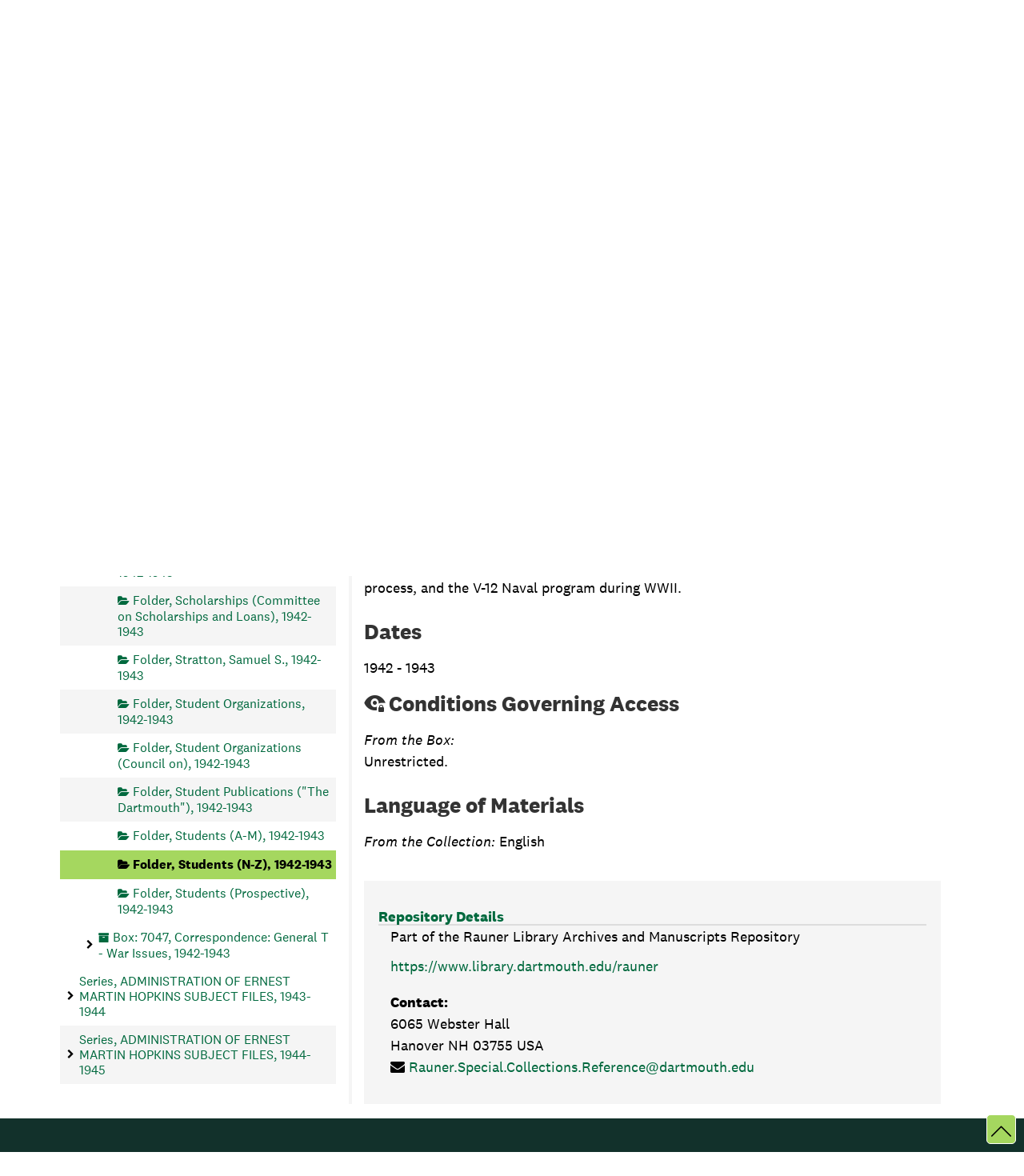

--- FILE ---
content_type: text/html;charset=utf-8
request_url: https://archives-manuscripts.dartmouth.edu/repositories/2/archival_objects/533533
body_size: 12507
content:
<!DOCTYPE html>
<html lang="en">
<head>
	<meta charset="utf-8"/>
	<meta http-equiv="X-UA-Compatible" content="IE=edge"/>
	<meta name="viewport" content="width=device-width, initial-scale=1">
	<!-- dartmouth favicon -->
<link href="/assets/favicon.ico" rel="shortcut icon" type="image/x-icon" />
<link rel="shortcut icon" type="image/png" sizes="16x16" href="/assets/favicon-16x16.png" />
<link rel="shortcut icon" type="image/png" sizes="32x32" href="/assets/favicon-32x32.png" />
<link rel="apple-touch-icon" type="image/png" sizes="180x180" href="/assets/apple-touch-icon.png" />
<link rel="manifest" href="/assets/site.webmanifest" />
<link rel="mask-icon" color="#5bbad5" href="/assets/safari-pinned-tab.svg" />
<meta name="msapplication-TileColor" color="#da532c" />
<meta name="theme-color" color="#fff" />
	<title>Students (N-Z), 1942 - 1943 | Dartmouth Libraries Archives &amp; Manuscripts</title>
	<meta name="csrf-param" content="authenticity_token" />
<meta name="csrf-token" content="T4Xp+/Oj5Ip6gkCsW0Pvk3zigQCcsg5Bce2ZTLpK2Vs0R68ffOnlg+Un7L5o9ktoOIcVHFPwXNqnae4URCx6RQ==" />

		<meta name="referrer" content="origin-when-cross-origin" />

	<script>
	 var APP_PATH = '/';
	 var SHOW_IDENTIFIERS_IN_TREE = false;
	</script>

	<link rel="stylesheet" media="all" href="/assets/application-e4d7343a3f6dabadcb052c8f6234d82dcb02d4baa12a6e4741a7ee9c422e17d7.css" />
	<script src="/assets/application-f3dd823445bb49a53afcc1f45c54a27ade07a17ae73fe49683c62f3520bc5fc5.js"></script>

	  <script type="application/ld+json">
    {
  "@context": "http://schema.org/",
  "@id": "https://archives-manuscripts.dartmouth.edu/repositories/2/archival_objects/533533",
  "@type": "ArchiveComponent",
  "name": "Students (N-Z), 1942 - 1943",
  "isPartOf": "https://archives-manuscripts.dartmouth.edu/repositories/2/archival_objects/11155",
  "description": "The Ernest Martin Hopkins presidential records contain correspondence, memoranda, reports, studies and speeches documenting major policy issues and the daily administration of Dartmouth College. During Hopkins’ tenure as the 11th president of Dartmouth College (1916-1945), the College saw a significant expansion of the physical plant, including academic, residential and athletic facilities. Notable among new buildings was the construction of Baker Library in 1928. Also of note during the Hopkins years are changes in the College curriculum, the instituting of a selective admissions process, and the V-12 Naval program during WWII. ",
  "creator": [
    {
      "@id": "https://archives-manuscripts.dartmouth.edu/agents/corporate_entities/908",
      "@type": "Organization",
      "name": "Dartmouth College. Office of the President. Ernest Martin Hopkins (1916-1945 )"
    }
  ],
  "dateCreated": [
    "Creation: 1942 - 1943"
  ],
  "holdingArchive": {
    "@id": "https://archives-manuscripts.dartmouth.edu/repositories/2",
    "@type": "ArchiveOrganization",
    "name": "Rauner Library Archives and Manuscripts",
    "address": {
      "@type": "PostalAddress",
      "streetAddress": [
        "6065 Webster Hall"
      ],
      "addressLocality": "Hanover",
      "addressRegion": "NH",
      "postalCode": "03755",
      "addressCountry": "USA"
    }
  }
}
  </script>


			<!-- Begin plugin layout -->
			<script src="/assets/content_warnings.js"></script>
<link rel="stylesheet" media="screen" href="/assets/content_warnings.css" />

      <script>
        addHeaderLinkToHCStatement('<a href="https://researchguides.dartmouth.edu/c.php?g=1298362">Our Statement on Potentially Harmful Content</a>')
      </script>

			<!-- End plugin layout -->
			<!-- Begin plugin layout -->
			  <link rel="stylesheet" href="https://fonts.googleapis.com/css2?family=Material+Symbols+Outlined:opsz,wght,FILL,GRAD@20..48,100..700,0..1,-50..200" />
  <link rel="stylesheet" media="screen" href="/assets/aspace_custom_restrictions_and_context-e7061ba0b11036bab5aadfee18f6a920.css" />
  <script src="/assets/custom_restrictions_pui.js"></script>
  <script src="/assets/custom_restrictions_tree_base.js"></script>
  <script src="/assets/custom_restrictions_tree_additions_pui.js"></script>
  <script src="/assets/custom_restrictions_infinite_tree.js"></script>
  <script src="/assets/custom_restrictions_infinite_records.js"></script>
  <script src="/assets/custom_restrictions_infinite_scroll.js"></script>

  <script>
    $().ready(() => {
      const puiSearchRestrictions = new CustomRestrictionsPui(`{}`);
      puiSearchRestrictions.setupDecoratePuiSearch();
            if (typeof tree !== 'undefined' && typeof LargeTree !== 'undefined') {
              if (tree instanceof LargeTree) {
                const customTree = new CustomRestrictionsTree(`/repositories/2`, tree);
                customTree.initialize();
              }
            }
            if (typeof scroll !== 'undefined' && typeof InfiniteScroll !== 'undefined') {
              if (scroll instanceof InfiniteScroll) {
                const customInfiniteRecords = new CustomRestrictionsInfiniteScroll(`/repositories/2`);
                customInfiniteRecords.initialize();
              }
            }
            if (typeof infiniteTree !== 'undefined' && typeof InfiniteTree !== 'undefined') {
              if (infiniteTree instanceof InfiniteTree) {
                const customInfiniteTree = new CustomRestrictionsInfiniteTree(`/repositories/2`);
                customInfiniteTree.initialize();
              }
            }
            if (typeof infiniteRecords !== 'undefined' && typeof InfiniteRecords !== 'undefined') {
              if (infiniteRecords instanceof InfiniteRecords) {
                const customInfiniteRecords = new CustomRestrictionsInfiniteRecords(`/repositories/2`);
                customInfiniteRecords.initialize();
              }
            }
    });
  </script>

			<!-- End plugin layout -->
			<!-- Begin plugin layout -->
			<!-- local_context/public/views/layout_head.html.erb -->
<link rel="stylesheet" media="screen" href="/assets/local_contexts_projects.css" />
<script>
  var LOCALCONTEXTS_PUBLIC_PREFIX = "/";
</script>
<script src="/assets/local_contexts_projects.js"></script>

			<!-- End plugin layout -->
			<!-- Begin plugin layout -->
			<!-- dartmouth_pui/public/views/layout_head.html.erb -->
<!-- testing only comment next -->
<!-- testing only uncomment next -->
<script src="/assets/responsive-bootstrap-tabs/responsive-bootstrap-tabs.js"></script>
<script src="/assets/slick-1.8.1/slick/slick.min.js"></script>
<script src="/assets/fontfaceobserver.js"></script>
<script src="/assets/jquery.scrollstop.min.js"></script>
<script src="/assets/jquery.scrollTo.min.js"></script>
<script src="/assets/dartmouth_pui.js"></script>
<script src="/assets/dart_utilities.js"></script>


<link rel="stylesheet" media="screen" href="https://fonts.googleapis.com/css2?family=Material+Symbols+Outlined:opsz,wght,FILL,GRAD@20..48,100..700,0..1,-50..200" />
<link rel="stylesheet" media="screen" href="https://fonts.googleapis.com/css2?family=Lora:ital@0;1&amp;display=swap" />

<link rel="stylesheet" media="screen" href="/assets/dartmouth_pui-37997947d4a5b7ecd74b118e7573b723.css" />
<!-- testing only uncomment next -->
<link rel="stylesheet" media="screen" href="/assets/archivesspace_pui.min.css" />
<link rel="stylesheet" media="screen" href="/assets/responsive-bootstrap-tabs/responsive-bootstrap-tabs.css" />
<link rel="stylesheet" media="screen" href="/assets/dartmouth_pui.css" />

<link rel="stylesheet" media="screen" href="/assets/bootstrap-accessibility.css" />

<script>
  dclAddHeaderLinkToHCStatement('<a href="https://researchguides.dartmouth.edu/c.php?g=1298362">Our Statement on Potentially Harmful Content</a>')
</script>

			<!-- End plugin layout -->
			<!-- Begin plugin layout -->
			<!-- aspace_sitemap -->
 <meta name="google-site-verification" content="V2A7Duw8-RL09OAp42y7s80Dt62eLP5fTI9qaUf6VDY" />

			<!-- End plugin layout -->
			<!-- Begin plugin layout -->
			<!-- Google Tag Manager -->
<script>(function(w,d,s,l,i){w[l]=w[l]||[];w[l].push({'gtm.start':
new Date().getTime(),event:'gtm.js'});var f=d.getElementsByTagName(s)[0],
j=d.createElement(s),dl=l!='dataLayer'?'&l='+l:'';j.async=true;j.src=
'https://www.googletagmanager.com/gtm.js?id='+i+dl;f.parentNode.insertBefore(j,f);
})(window,document,'script','dataLayer','GTM-P8TRCSH');</script>
<!-- End Google Tag Manager -->

<!-- Matomo -->
<script type="text/javascript">
  var _paq = window._paq || [];
  /* tracker methods like "setCustomDimension" should be called before "trackPageView" */
  _paq.push(["setDocumentTitle", document.domain + "/" + document.title]);
  _paq.push(["setCookieDomain", "*.dartmouth.edu"]);
  _paq.push(["setDomains", ["*.library.dartmouth.edu","*.collections.dartmouth.edu","*.journals.dartmouth.edu","*.libanswers.dartmouth.edu","*.libarchive.dartmouth.edu","*.libcal.dartmouth.edu","*.linguistic-discovery.dartmouth.edu","*.regio.dartmouth.edu","*.researchguides.dartmouth.edu","*.www.dartmouth.edu/~library","*.www.library.dartmouth.edu","*.archives-manuscripts.dartmouth.edu"]]);
  _paq.push(['trackPageView']);
  _paq.push(['enableLinkTracking']);
  (function() {
    var u="https://stats.library.dartmouth.edu/matomo/";
    _paq.push(['setTrackerUrl', u+'matomo.php']);
    _paq.push(['setSiteId', '1']);
    var d=document, g=d.createElement('script'), s=d.getElementsByTagName('script')[0];
    g.type='text/javascript'; g.async=true; g.defer=true; g.src=u+'matomo.js'; s.parentNode.insertBefore(g,s);
  })();
</script>
<!-- End Matomo Code -->

			<!-- End plugin layout -->
			<!-- Begin plugin layout -->
			<link rel="stylesheet" media="screen" href="/assets/css/aeon_request_action.css" />

			<!-- End plugin layout -->

<!-- HTML5 shim and Respond.js for IE8 support of HTML5 elements and media queries -->
<!-- WARNING: Respond.js doesn't work if you view the page via file:// -->
<!--[if lt IE 9]>
	<script src="https://oss.maxcdn.com/html5shiv/3.7.3/html5shiv.min.js"></script>
	<script src="https://oss.maxcdn.com/respond/1.4.2/respond.min.js"></script>
<![endif]-->
</head>

<body class="min-h-screen d-flex flex-column">

			<!-- Begin plugin layout -->
			<!-- Google Tag Manager (noscript) -->
<noscript><iframe src="https://www.googletagmanager.com/ns.html?id=GTM-P8TRCSH"
height="0" width="0" style="display:none;visibility:hidden"></iframe></noscript>
<!-- End Google Tag Manager (noscript) -->
			<!-- End plugin layout -->

	<div class="skipnav">
  <a class="sr-only sr-only-focusable" href="#maincontent">Skip to main content</a>
</div>


	<div class="container-fluid no-pad">
		
		<!-- Emergency library header -->
<div class="region region-emergency-banner">
	<section id="block-dartmouthcollegeemergencybannerblock" class="contextual-region block block-dcl-dart-emergency-banner block-dcl-dart-emergency-banner-block clearfix">
    <div id="dartmouth-emergency-banner-placeholder"></div>
  </section>
	<section id="block-emergencybannerblock" class="block block-dcl-emergency-banner block-dcl-emergency-banner-block clearfix">
	  <div id="emergency-banner-placeholder"></div>
	</section>
  <section id="rauner-notices" class="rauner-notices clearfix">
    <div id="rauner-notices-placeholder"></div>
  </section>
</div>
<section id="navigation">
  <nav class="navbar-default" aria-label="top-level navigation">
    <div class="container-fluid navbar-header">
      <div class="region-primary-menu">
        <a href="https://www.library.dartmouth.edu" class="logo"><img src="/assets/Dartmouth_Libraries_Lockup_White_RGB.png" class="dartmouth-logo" alt="Dartmouth Libraries"/></a>
        <span class="brand-title">
            <a title="Return to the Rauner Library Collections homepage" href="https://archives-manuscripts.dartmouth.edu">
          <span class="brand-title-wrapper">
            <span class="title-line-one">Dartmouth Libraries</span> 
            Archives &amp; Manuscripts
          </span>
            </a>
        </span>
        <div class="dart-desktop-nav" id="as-dart-nav">
          <ul class="nav nav navbar-nav">

            <li><a class="as-browse-link resource-browse-link" href="/repositories/2/resources">Browse &amp; Explore</a></li>
              <li><a class="as-browse-link classifications-browse-link" href="/classifications">Collection Groups</a></li>
              <li><a href="/#!homesearch-discover-all" title="Search The Archives">
                  <span class="fa fa-search" aria-hidden="true"></span><span class="dart-search-tab">New Search</span>
                  <span class="sr-only">Search The Archives</span>
                </a>
              </li>
          </ul>
        </div>

        <button type="button" class="navbar-toggle collapsed" data-toggle="collapse" data-target="#collapsemenu" aria-expanded="false">
          <span class="sr-only">Toggle navigation</span>
          <span class="icon-menu" aria-hidden="true"><span class="visually-hidden">Open menu</span></span>
          <span class="icon-close-times-remove" aria-hidden="true"><span class="visually-hidden">Close menu</span></span>
        </button>
        
      </div>
    </div>
    <div class="container-fluid navbar-header top-bar as-dart-mobile-menu">
      <div class="collapse" id="collapsemenu">
        <ul class="nav navbar-nav">
          <li><a href="/repositories/2/resources">Browse &amp; Explore</a></li>
            <li><a class="as-browse-link" href="/classifications">Collection Groups</a></li>
            <li><a href="/#!homesearch-discover-all" title="Search The Archives">
                <span class="fa fa-search" aria-hidden="true"></span><span class="dart-search-tab">New Search</span>
                <span class="sr-only">Search The Archives</span>
              </a>
            </li>
        </ul>
      </div>
    </div>
  </nav>
</section>


	</div>

	<section id="content" class="container-fluid mt-2 pt-2 flex-grow-1">
		<a name="maincontent" id="maincontent"></a>
		
		<a name="main" title="Main Content"></a>
<div id="main-content" class="row">

  <div class="row dcl-standard-object-show" id="notes_row">
    <div id="sidebar" class="sidebar sidebar-container col-sm-4 resizable-sidebar float-left">
      <button id="dcl-sidebar-toggle" aria-hidden="true">Search &amp; Browse Collection</button>
         <div class="sidebar-print-finding-aid">
          <script src="/assets/dart_print_pdf.js"></script>
    <form id="dart_print_form" action="/repositories/2/resources/926/pdf" accept-charset="UTF-8" method="post"><input name="utf8" type="hidden" value="&#x2713;" autocomplete="off" /><input type="hidden" name="authenticity_token" value="yfGvuNTUnuSHupYNzC3vLRAPnOwDz8e1flAw3/Rq/EtsIbEbcppIEBv097iMe6ga+HuC6P2sNFFg5BU8gQ3laA==" autocomplete="off" />
        <input type="hidden" name="base_token" id="base_token" value="fe7e3f7d51990ae1061d32e9b88c7a25" autocomplete="off" />
        <input type="hidden" name="token" id="token" value="" autocomplete="off" />
        <button id="dart_print_button" class="btn btn-default dart_sidebar_page_action print">
            <i class="fa fa-file-pdf-o"></i><span class="print-label">Download Finding Aid</span><span class="generating-label" style="display: none">Creating Finding Aid PDF</span>
        </button>
</form>
         </div>
        <a name="search" title="Search within collection"></a>
<div class="search">

  <!-- change to form-inline class -->
  <form class="form-horizontal container mx-0 mb-2" action="/repositories/2/resources/926/search" accept-charset="UTF-8" method="get"><input name="utf8" type="hidden" value="&#x2713;" autocomplete="off" />

    <!-- add additional class to form-group and move search to within this form group -->
    <div class="form-group search-keywords d-flex">
      <label class="sr-only" for="filter_q0">Search Collection</label>
      <input type="text" name="filter_q[]" id="filter_q0" placeholder="Search Collection" class="form-control mr-4" />
      <input type="submit" name="commit" value="Search" class="btn btn-primary btn-sm" data-disable-with="Search" />

    </div>

    <!-- add additional class -->
    <div class="form-group dart-hidden-fields row gap-x-3">
      <input type="hidden" name="op[]" id="op_" value="" autocomplete="off" />
      <input type="hidden" name="field[]" id="field_" value="" autocomplete="off" />
      <input type="hidden" name="limit" id="limit" value="" autocomplete="off" />
      <input type="hidden" name="q[]" id="q_" value="*" autocomplete="off" />

      <!-- override from and to year searches since we don't have enough dates to use them -->
      <input type="hidden" name="filter_from_year" autocomplete="off" />
      <input type="hidden" name="filter_to_year" autocomplete="off" />

    </div>


</form>
</div>

      <script>
class DartSimpleRenderer {
    constructor(should_link_to_record) {
      this.endpointMarkerTemplate = $('<div class="table-row end-marker" />');

      this.should_link_to_record = should_link_to_record || false;

      this.rootTemplate = $('<div class="table-row"> ' +
                      '  <div class="table-cell no-drag-handle"></div>' +
                      '  <div class="table-cell title"></div>' +
                      '</div>');


      this.nodeTemplate = $('<div class="table-row"> ' +
                            '  <div class="table-cell drag-handle"></div>' +
                            '  <div class="table-cell title"><span class="indentor"><button class="expandme" aria-expanded="false"><i class="expandme-icon fa fa-chevron-right"></i></button></span> </div>' +
                            '</div>');

    }


    endpoint_marker() {
        return this.endpointMarkerTemplate.clone(true);
    }


    get_root_template() {
        return this.rootTemplate.clone(false);
    }


    get_node_template() {
        return this.nodeTemplate.clone(false);
    }


    add_root_columns(row, rootNode) {
        var $link = row.find('a.record-title');

        if (this.should_link_to_record) {
            if(rootNode.slugged_url && rootNode.slugged_url.length > 0) {
                $link.attr('href', rootNode.slugged_url);
            }
            else {
                $link.attr('href', AS.app_prefix(rootNode.uri));
            }
        }

        $link.html(rootNode.parsed_title);

        if (rootNode.jsonmodel_type == 'classification') {
            // Dartmouth custom
            // $link.prepend(rootNode.identifier + '. ');
        } else if (rootNode.jsonmodel_type == 'resource' && SHOW_IDENTIFIERS_IN_TREE && rootNode.identifier) {
            $link.prepend(rootNode.identifier + ': ');
        }
    }


    add_node_columns(row, node) {
        var $link = row.find('a.record-title');

        if (node.jsonmodel_type == 'classification_term') {
            $link.html(node.parsed_title);
            // Dartmouth custom
            //$link.prepend(node.identifier + '. ');
        } else {
            var title = this.build_node_title(node);
            $link.html(title);
            if (node.jsonmodel_type == 'archival_object' && SHOW_IDENTIFIERS_IN_TREE && node.identifier) {
                $link.prepend(node.identifier + ': ');
            }
        }

        if (this.should_link_to_record) {
            if(node.slugged_url && node.slugged_url.length > 0) {
                $link.attr('href', node.slugged_url);
            }
            else {
                $link.attr('href', AS.app_prefix(node.uri));
            }
            // Dartmouth addition. Adds class of level to node if present for FA decoration
            if (node.level) {
                $link.addClass(node.level);
            }
        }
    };


    build_node_title(node) {
        var title_bits = [];
        // Dartmouth addition. Adds container type and indicator to title string
        // if it does not start with 'box', 'folder', or 'item' for boxes, file, and items
        if (node.level.toLowerCase() === "box") {
            if (node.parsed_title && node.parsed_title.substr(0,3).toUpperCase() !== "BOX") {
                if (node.containers && node.containers.length > 0) {
                    var first_container = node.containers[0];
                    // Boxes
                    if (first_container.top_container_type && first_container.top_container_indicator && node.level.toLowerCase() === 'box') {
                        var cap_container = first_container.top_container_type.substr(0,1).toUpperCase() + first_container.top_container_type.substr(1) + ': ' + first_container.top_container_indicator;
                        title_bits.push(cap_container);
                    }
                }
            }
        }
        if (node.level === "file") {
            if (node.parsed_title && node.parsed_title.substr(0,6).toUpperCase() !== "FOLDER") {
                if (node.containers && node.containers.length > 0) {
                    var file_container = node.containers[0];
                    // Files with child indicators
                    if (file_container.type_2 && file_container.indicator_2 && node.level === 'file') {
                        var cap_folder_container = file_container.type_2.substr(0,1).toUpperCase() + file_container.type_2.substr(1) + ': ' + file_container.indicator_2;
                        title_bits.push(cap_folder_container);
                    }
                    else {
                        title_bits.push("Folder");
                    }
                }
            }
        }
        if (node.parsed_title && node.level == 'item' && node.parsed_title.substr(0,4).toUpperCase() != "ITEM") {
            title_bits.push("Item");
        }

        if (node.level === "series") {
            title_bits.push("Series");
        }

        if (node.parsed_title) {
            title_bits.push(node.parsed_title);
        }

        if (node.label) {
            title_bits.push(node.label);
        }

        if (node.dates && node.dates.length > 0) {
            var first_date = node.dates[0];
            if (first_date.expression) {
                title_bits.push(first_date.expression);
            } else if (first_date.begin && first_date.end) {
                title_bits.push(first_date.begin + '-' + first_date.end);
            } else if (first_date.begin && first_date.type == 'inclusive') {
                title_bits.push(first_date.begin + ' - ');
            }
            else if (first_date.begin) {
                title_bits.push(first_date.begin);
            }
        }

        if (node.has_digital_instance) {
            title_bits.push('<span class="label label-default available-online">Digital Version Available</span>');
        }

        return title_bits.join(', ');
    }

}
</script>
<script src="/assets/largetree-72b4229592416085346cda5f0ac7f94abffb7a26be4058aaf1cbe79e03a1118b.js"></script>
<a class="sr-only sr-only-focusable" href="#current-node-title">Skip to Selected Object</a>
    <h4>Navigate the Collection</h4>
<div class="infinite-tree-view largetree-container" id='tree-container'></div>

<script>

    var root_uri = '/repositories/2/resources/926';
    var should_link_to_record = true;

    var tree = new LargeTree(new TreeDataSource(root_uri + '/tree'),
        $('#tree-container'),
        root_uri,
        true,
        new DartSimpleRenderer(should_link_to_record),
        function() {
            var tree_id = TreeIds.uri_to_tree_id('/repositories/2/archival_objects/533533');
            tree.setCurrentNode(tree_id, function() {
                // scroll to selected node
                tree.elt.scrollTo('#'+tree_id, 0, {offset: -50});
            });
        },
        function(current_node, tree) {
          current_node.find('a').attr('id','current-node-title');
          tree.expandNode(current_node);
        });
</script>

    </div>
    <div class="col-sm-8 float-right dcl-content-pane dcl-standard-objects">
    <div class="row" id="info_row">
      <div class="information col-sm-12">
       <div class="container-fluid p-0 clear">
    <nav aria-label="hierarchical navigation">
      <ul class="breadcrumb">
            <li>
              <!-- Dartmouth edit: remove badge for type -->
                <a href='/repositories/2'>
              Rauner Library Archives and Manuscripts
                </a>
            </li>
            <li>
              <!-- Dartmouth edit: remove badge for type -->
                <a href='/repositories/2/resources/926'>
              Dartmouth College. Office of the President (1916-1945: Ernest Martin Hopkins) records (DP-11)
                </a>
            </li>
            <li>
              <!-- Dartmouth edit: remove badge for type -->
                <a href='/repositories/2/archival_objects/533341'>
              ADMINISTRATION OF ERNEST MARTIN HOPKINS SUBJECT FILES, 1942 - 1943
                </a>
            </li>
            <li>
              <!-- Dartmouth edit: remove badge for type -->
                <a href='/repositories/2/archival_objects/11155'>
              Prizes (Barrett Cup) - Students, 1942 - 1943
                </a>
            </li>
            <li>
              <!-- Dartmouth edit: remove badge for type -->
                Students (N-Z), 1942 - 1943
            </li>
      </ul>
    </nav>
</div>

       

<h1>
    Students (N-Z), 1942 - 1943
</h1>
<div class="badge-and-identifier">
  <div class="record-type-badge archival_object" title="Archival Object">

      <i class="fa fa-folder-open-o"></i>&#160;<span class="has-id">Folder, Box: 7046</span>
  </div>
  <div class="collection-name-number">Part of DP-11: Dartmouth College. Office of the President (1916-1945: Ernest Martin Hopkins) records</div>
</div>


       <div title="Page Actions" class="dcl-page-actions d-flex justify-content-end">
    <div class="large-badge text-center resource p-1">
        

  <script src="/assets/js/aeon_request_action.js"></script>


    <form id="aeon_request_sub" target="aeon_request" action="https://aeon.dartmouth.edu/logon?" accept-charset="UTF-8" method="post"><input name="utf8" type="hidden" value="&#x2713;" autocomplete="off" /><input type="hidden" name="authenticity_token" value="Fw5BuKnl7JyvDAKSHbWyGsFSRMLEfhk3L72SCq7wxmaL0oltIFturibV0JDTV8EwHuA8dlMoWW4Q0L4If6PsAA==" autocomplete="off" />
        <input type='hidden' name='AeonForm' value='ExternalRequest' />
          <input type='hidden' name='SystemID' value='ArchivesSpace' />
          <input type='hidden' name='ReturnLinkURL' value='https://archives-manuscripts.dartmouth.edu/repositories/2/archival_objects/533533' />
          <input type='hidden' name='ReturnLinkSystemName' value='Archives &amp;amp; Manuscripts' />
          <input type='hidden' name='language' value='eng' />
          <input type='hidden' name='physical_location_note' value='' />
          <input type='hidden' name='accessrestrict' value='' />
          <input type='hidden' name='creators' value='' />
          <input type='hidden' name='rights_type' value='' />
          <input type='hidden' name='restrictions_apply' value='false' />
          <input type='hidden' name='display_string' value='Students (N-Z), 1942 - 1943' />
              <input type='hidden' name='Request' value='1' />
              <input type='hidden' name='instance_is_representative_1' value='false' />
              <input type='hidden' name='instance_last_modified_by_1' value='d13745y' />
              <input type='hidden' name='instance_instance_type_1' value='mixed_materials' />
              <input type='hidden' name='instance_created_by_1' value='d13745y' />
              <input type='hidden' name='instance_container_grandchild_indicator_1' value='' />
              <input type='hidden' name='instance_container_child_indicator_1' value='' />
              <input type='hidden' name='instance_container_grandchild_type_1' value='' />
              <input type='hidden' name='instance_container_child_type_1' value='' />
              <input type='hidden' name='instance_container_last_modified_by_1' value='d13745y' />
              <input type='hidden' name='instance_container_created_by_1' value='d13745y' />
              <input type='hidden' name='instance_top_container_ref_1' value='/repositories/2/top_containers/11829' />
              <input type='hidden' name='instance_top_container_long_display_string_1' value='Box 7046, Rauner, UGS [Range: 39, Bank: A, Shelf: 4], DP-11, Dartmouth College. Office of the President (1916-1945: Ernest Martin Hopkins) records' />
              <input type='hidden' name='instance_top_container_last_modified_by_1' value='admin' />
              <input type='hidden' name='instance_top_container_display_string_1' value='Box 7046' />
              <input type='hidden' name='instance_top_container_restricted_1' value='false' />
              <input type='hidden' name='instance_top_container_created_by_1' value='admin' />
              <input type='hidden' name='instance_top_container_indicator_1' value='7046' />
              <input type='hidden' name='instance_top_container_barcode_1' value='' />
              <input type='hidden' name='instance_top_container_type_1' value='box' />
              <input type='hidden' name='instance_top_container_uri_1' value='/repositories/2/top_containers/11829' />
              <input type='hidden' name='instance_top_container_location_note_1' value='' />
              <input type='hidden' name='requestable_1' value='true' />
              <input type='hidden' name='instance_top_container_location_1' value='Rauner, UGS [Range: 39, Bank: A, Shelf: 4]' />
              <input type='hidden' name='instance_top_container_location_id_1' value='/locations/4030' />
              <input type='hidden' name='instance_top_container_location_building_1' value='Rauner' />
              <input type='hidden' name='instance_top_container_collection_identifier_1' value='DP-11' />
              <input type='hidden' name='instance_top_container_collection_display_string_1' value='Dartmouth College. Office of the President (1916-1945: Ernest Martin Hopkins) records' />
              <input type='hidden' name='instance_top_container_series_identifier_1' value='' />
              <input type='hidden' name='instance_top_container_series_display_string_1' value='' />
          <input type='hidden' name='identifier' value='' />
          <input type='hidden' name='publish' value='true' />
          <input type='hidden' name='level' value='file' />
          <input type='hidden' name='title' value='Students (N-Z)' />
          <input type='hidden' name='uri' value='/repositories/2/archival_objects/533533' />
          <input type='hidden' name='collection_id' value='DP-11' />
          <input type='hidden' name='collection_title' value='Dartmouth College. Office of the President (1916-1945: Ernest Martin Hopkins) records' />
          <input type='hidden' name='repo_code' value='rauner' />
          <input type='hidden' name='repo_name' value='Rauner Library Archives and Manuscripts' />
          <input type='hidden' name='date_expression' value='Creation: 1942 - 1943' />
          <input type='hidden' name='component_id' value='' />

      <button type="submit" class="btn page_action request btn-default aeon-request-button" title="Request">
        <span class="material-symbols-outlined" aria-hidden="true">open_in_new</span>
        
        <span class="aeon-request-message">
          <span>Request</span>
        </span>
      </button>
</form>




    </div>
    <div class="large-badge text-center resource p-1">
        <form id="cite_sub" action="/cite" accept-charset="UTF-8" method="post"><input name="utf8" type="hidden" value="&#x2713;" autocomplete="off" /><input type="hidden" name="authenticity_token" value="ksPCv6l/xSthmUL3xu2OPB67R6Xak+KUZezhfvbpRTss+aRbpQkXtmHuYiN7dU4jy4oxveFTfSJc1X+VxYTUPA==" autocomplete="off" />
  <input type="hidden" name="uri" id="uri" value="/repositories/2/archival_objects/533533" autocomplete="off" />
  <input type="hidden" name="cite" id="cite" value="Students (N-Z), 1942 - 1943, Box: 7046. Dartmouth College. Office of the President (1916-1945: Ernest Martin Hopkins) records, DP-11. Rauner Library Archives and Manuscripts.   https://archives-manuscripts.dartmouth.edu/repositories/2/archival_objects/533533  Accessed  January 29, 2026." autocomplete="off" />
  <button type="submit" class="btn page_action request dcl-pui-citation btn-default">
    <span class="quote-icon" aria-hidden="true"></span> Citation Information
  </button>
</form>
    </div>
    <div class="large-badge text-center resource p-1">
        
    </div>
    <div class="large-badge text-center resource p-1">
        <script>
  $().ready(() => {
    const customObjectRestriction = new CustomRestrictionsPui();
    customObjectRestriction.objectRestrictionDisplay(``);
  });
</script>

    </div>
</div>
      </div>
    </div>
    
    <!-- Look for '_inherited' and '*_inherited' properties -->
<!-- remove containers and fnding aid section of accordion -->
<div class="upper-record-details">
    <h2>Description</h2>
    
    <div class="abstract single_note" >
         <div class="subnote mr-2">
           
<div class="d-flex flex-column align-items-start wrap-anywhere note-content">
    <span class="inherit">From the Collection:</span>

    <p>The Ernest Martin Hopkins presidential records contain correspondence, memoranda, reports, studies and speeches documenting major policy issues and the daily administration of Dartmouth College. During Hopkins’ tenure as the 11th president of Dartmouth College (1916-1945), the College saw a significant expansion of the physical plant, including academic, residential and athletic facilities. Notable among new buildings was the construction of Baker Library in 1928. Also of note during the Hopkins years are changes in the College curriculum, the instituting of a selective admissions process, and the V-12 Naval program during WWII.</p>
</div>

         </div>
    </div>


    <h2>Dates</h2>
    
<ul class="dates-is-single-date">
    <li class="dates"> 
      1942 - 1943
    </li>
</ul>


      
    <div class="accessrestrict single_note" >
     <h2>Conditions Governing Access</h2>
         <div class="subnote mr-2">
           
<div class="d-flex flex-column align-items-start wrap-anywhere note-content">
    <span class="inherit">From the Box:</span>

    <p>Unrestricted.</p>
</div>

         </div>
    </div>



    <h2>Language of Materials</h2>
    <p class="language"><span class="inherit">From the Collection:</span>
      English
    </p>

  


    
    
    <!-- begin aspace_content_warnings addition -->
        <div class="modal fade" id="content_warning_submit_modal" tabindex="-1" role="dialog" aria-modal="true" aria-labelledby="content_warning_submit_modalLabel">
  <div class="modal-dialog">
    <div class="modal-content">
      <header class="modal-header">
        <h2 class="modal-title h3" id="content_warning_submit_modalLabel">Help flag this item for review</h2>
        <button type="button" class="close" id="content_warning_submit_modal_header_close" data-dismiss="modal" aria-label="Close">&times;</button>
      </header>
      <div class="modal-body">
        <div id="dcl_public_submit_content_warning">
  <div class="form-group">
    <p>
      By clicking continue, you will have the opportunity to help Rauner Special Collections flag potentially harmful or otherwise incorrect information in our collection record or archival material. Your contact information is optional, but may help us as we review the material.
    </p>
        <p>For more information about our process, please read <a href="https://researchguides.dartmouth.edu/c.php?g=1298362">our statement on potentially harmful content</a></p>
  </div>
  <div class="form-group honeypot">
    <span class="aria-hidden">
      <label for="comment">Comment</label>
      <input type="text" name="comment" id="comment" tabindex="-1" class="form-control" />
    </span>
  </div>
  <button type="submit" class="btn btn-primary action-btn noscript" id="dcl-submit-content-warning-action">Submit Request</button>
</div>
      </div>
      <footer class="modal-footer">
        <button type="button" class="btn btn-secondary" id="content_warning_submit_modal_footer_close" data-dismiss="modal" aria-label="Close">Close</button>
          <button type="button" class="btn btn-primary action-btn"></button>
      </footer>
    </div>
  </div>
</div>

        <script>
        setupContentWarningSubmit("content_warning_submit_modal",  "Submit", "Help flag this item for review")
        </script>
<!-- end aspace_content_warnings addition -->
    
    <!-- begin aspace_reparative_descriptions addition -->
<!-- end aspace_reparative_descriptions addition -->
      <!-- Local Contexts Project begin -->
  <!-- local_context end -->
    
    
    
    
    
    
    
    
    
    
    
    
    
    
    
    
    
    
    
    
    
    
    
  
</div>

<div class="acc_holder clear-both" >
  <div class="panel-group" id="res_accordion">
    
        <div class="">
    <div class="">
      <h2 class="mb-0 dcl-panel-title">
        <a class="accordion-toggle" data-toggle="collapse"  href="#repo_deets" aria-expanded="true">
          Repository Details
        </a>
      </h2>
    </div>
    <div id="repo_deets" class="collapse show note_panel in">
      <div class="panel-body">
        <p> Part of the Rauner Library Archives and Manuscripts Repository</p>
<div class="website">
  <a href="https://www.library.dartmouth.edu/rauner">https://www.library.dartmouth.edu/rauner</a>
</div>



<div class='contact_info'>
  <strong>Contact:</strong> <br/>
  <span class="street">
    6065 Webster Hall
    <br />
  </span>

     <span class="city">Hanover</span>
     <span class="region">NH</span>
     <span class="post_code">03755</span>
     <span class="country">USA</span>

<br/>


<!-- YEE HAW -->
<span class="email"><i class="fa fa-envelope" aria-hidden="true"></i> <a href="mailto:Rauner.Special.Collections.Reference@dartmouth.edu" title="Send email">Rauner.Special.Collections.Reference@dartmouth.edu</a></span>
<br/>
</div>



      </div>
    </div>
  </div>

  </div>
    
    
    
    
    
    
    
    
    
    
    
    
    
    
    
    
    
    
    
    
    
    
    
    
    
    
    
    
    
</div>
<script type="text/javascript" >initialize_accordion(".note_panel", "Expand All" , "Collapse All", true);
</script>

   </div>
  </div>
  <script>
    document.querySelectorAll("[data-js='readmore']").forEach((el) => {
      new ReadMoreNotes(el);
    });
  </script>
   <div class="modal fade" id="cite_modal" tabindex="-1" role="dialog" aria-modal="true" aria-labelledby="cite_modalLabel">
  <div class="modal-dialog modal-lg">
    <div class="modal-content">
      <header class="modal-header">
        <h2 class="modal-title h3" id="cite_modalLabel">Citation Information</h2>
        <button type="button" class="close" id="cite_modal_header_close" data-dismiss="modal" aria-label="Close">&times;</button>
      </header>
      <div class="modal-body">
        <section class="card">
  <header class="card-header">
    <h3 class="card-title mb-0">Cite Item</h3>
  </header>
  <div class="card-body d-flex align-items-center gap-x-3">
    <p id="item_citation" class="flex-grow-1 mb-0">Students (N-Z), 1942 - 1943, Box: 7046. Dartmouth College. Office of the President (1916-1945: Ernest Martin Hopkins) records, DP-11. Rauner Library Archives and Manuscripts.</p>
    <button type="button" id="copy_item_citation" class="btn btn-primary flex-shrink-0 clip-btn" data-clipboard-target="#item_citation" aria-label="Copy item citation to clipboard">Copy to clipboard</button>
  </div>
</section>
<section class="card mt-3">
  <header class="card-header">
    <h3 class="card-title mb-0">Cite Item Description</h3>
  </header>
  <div class="card-body d-flex align-items-center gap-x-3">
    <p id="item_description_citation" class="flex-grow-1 mb-0">Students (N-Z), 1942 - 1943, Box: 7046. Dartmouth College. Office of the President (1916-1945: Ernest Martin Hopkins) records, DP-11. Rauner Library Archives and Manuscripts.   https://archives-manuscripts.dartmouth.edu/repositories/2/archival_objects/533533  Accessed  January 29, 2026.</p>
    <button type="button" id="copy_item_description_citation" class="btn btn-primary flex-shrink-0 clip-btn" data-clipboard-target="#item_description_citation" aria-label="Copy item description citation to clipboard">Copy to clipboard</button>
  </div>
</section>

      </div>
      <footer class="modal-footer">
        <button type="button" class="btn btn-secondary" id="cite_modal_footer_close" data-dismiss="modal" aria-label="Close">Close</button>
      </footer>
    </div>
  </div>
</div>

   <script type ="text/javascript" >setupCite(); $("#cite_btn").remove();</script>
  <div class="modal fade" id="request_modal" tabindex="-1" role="dialog" aria-modal="true" aria-labelledby="request_modalLabel">
  <div class="modal-dialog">
    <div class="modal-content">
      <header class="modal-header">
        <h2 class="modal-title h3" id="request_modalLabel">How To Request</h2>
        <button type="button" class="close" id="request_modal_header_close" data-dismiss="modal" aria-label="Close">&times;</button>
      </header>
      <div class="modal-body">
        <script>
  var rauner_onclick_email = 'https://library.dartmouth.edu/mail/send.php?to=Rauner%20Special%20Collections%20Reference&SUBJECT=' + encodeURIComponent($('.dcl-content-pane .information h1').first().text().trim()) + ';%20';

  if (true) {
    rauner_onclick_email += encodeURIComponent($('.dcl-content-pane .information .badge-and-identifier .collection-name-number').first().text().trim());
  }
  else {
    rauner_onclick_email += encodeURIComponent('Digital Object from: https://archives-manuscripts.dartmouth.edu/repositories/2/archival_objects/533533');
  }

  rauner_onclick_email += ';%20';
  rauner_onclick_email += encodeURIComponent($('.dcl-content-pane .information .badge-and-identifier .record-type-badge').first().text().trim());

</script>
  <div id="request">
    <p>To request this item, please visit or contact us.</p>
    <p class="dart-request-email-us">Have questions?
      <a href="#" onclick="window.open(rauner_onclick_email,'_blank');">Email Us</a>
    </p>
    <h3 class="dart-request-ask-header">Ask For</h3>
    <div class="dart-request-details">
        <p>

          DP-11, Box: 7046 (Mixed Materials)
            <br />
          Students (N-Z), 1942 - 1943
        </p>
      </div>
    <h3 class="dart-request-copy-header">How to Request Copies</h3>
    <div class="dart-request-details" >
      <p>To request copies, please use the information above and refer to our <a href="https://www.dartmouth.edu/library/rauner/research/reprographics.html">request forms, policies, and pricing guidelines.</a></p>
      <p>Please contact us for information about items that are not available for viewing/download or for which you might need a higher resolution format.</p>
    </div>

	      <div class="">
    <div class="">
      <h2 class="mb-0 dcl-panel-title">
        <a class="accordion-toggle" data-toggle="collapse"  href="#repo_deets_request" aria-expanded="true">
          Repository Details
        </a>
      </h2>
    </div>
    <div id="repo_deets_request" class="collapse show note_panel in">
      <div class="panel-body">
        <p> Part of the Rauner Library Archives and Manuscripts Repository</p>
<div class="website">
  <a href="https://www.library.dartmouth.edu/rauner">https://www.library.dartmouth.edu/rauner</a>
</div>



<div class='contact_info'>
  <strong>Contact:</strong> <br/>
  <span class="street">
    6065 Webster Hall
    <br />
  </span>

     <span class="city">Hanover</span>
     <span class="region">NH</span>
     <span class="post_code">03755</span>
     <span class="country">USA</span>

<br/>


<!-- YEE HAW -->
<span class="email"><i class="fa fa-envelope" aria-hidden="true"></i> <a href="mailto:Rauner.Special.Collections.Reference@dartmouth.edu" title="Send email">Rauner.Special.Collections.Reference@dartmouth.edu</a></span>
<br/>
</div>



      </div>
    </div>
  </div>

    <button type="submit" class="btn btn-primary action-btn noscript">Submit Request</button>
  </div>

      </div>
      <footer class="modal-footer">
        <button type="button" class="btn btn-secondary" id="request_modal_footer_close" data-dismiss="modal" aria-label="Close">Close</button>
          <button type="button" class="btn btn-primary action-btn"></button>
      </footer>
    </div>
  </div>
</div>

  <script type="text/javascript">setupRequest("request_modal", "Request")
    $("#request_modal").on("shown.bs.modal", function(e) {
      $(this).find("button.btn-primary.action-btn").hide();
    });
  </script>

</div>

	</section>

	<footer role="contentinfo" class="container-fluid">
	<div class="container">
		<div class="row">
			<div class="region region-footer-first">
				<nav role="navigation" aria-labelledby="block-footerlibrarylinks-menu" id="block-footerlibrarylinks" class="footer-library-list-links">
					<h2 id="block-footerlibrarylinks-menu">
						Dartmouth Libraries 
					</h2>
					<ul class="menu menu--footer-library-links">
						<li class="expanded dropdown first"> <a href="https://www.library.dartmouth.edu/baker-berry">Baker-Berry Library</a> 
							<ul>
								<li class="first"> <a href="https://www.library.dartmouth.edu/book-arts" data-drupal-link-system-path="node/1057">Book Arts Workshop</a> </li>
								<li> <a href="https://www.library.dartmouth.edu/evans">Evans Map Room</a></li>
								<li class="last"> <a href="https://www.library.dartmouth.edu/jones">Jones Media Center</a></li>						
							</ul>
						</li>
						<li> <a href="https://www.library.dartmouth.edu/medlib">Medical and Health Sciences Libraries</a> </li>
						<li> <a href="https://www.library.dartmouth.edu/feldberg" data-drupal-link-system-path="node/1049">Feldberg Business &amp; Engineering Library </a> </li>
						<li> <a href="https://www.library.dartmouth.edu/rauner" data-drupal-link-system-path="node/1809">Rauner Special Collections Library</a> </li>
						<li class="last"> <a href="https://www.library.dartmouth.edu/sherman" data-drupal-link-system-path="node/1841">Sherman Art Library</a> </li>
					</ul>
				</nav>
			</div>
			<div class="region region-footer-second">
				<nav role="navigation" aria-labelledby="block-footeraboutus-menu" id="block-footeraboutus">
					<h2 id="block-footeraboutus-menu">
						About Us
					</h2>
					<ul class="menu menu--footer-about-us">
						<li class="first"> <a href="https://www.library.dartmouth.edu/directory" data-drupal-link-system-path="directory">Staff Directory</a> </li>
						<li> <a href="https://www.library.dartmouth.edu/directory/subject-librarians">Subject Librarians</a> </li>
						<li> <a href="https://www.library.dartmouth.edu/about-us/dartmouth-libraries/departments" data-drupal-link-system-path="node/1824">Library Departments</a> </li>
						<li> <a href="https://www.library.dartmouth.edu/about-us/policies" data-drupal-link-system-path="node/1735">Policies</a> </li>
						<li> <a href="https://www.library.dartmouth.edu/about-us/employment" data-drupal-link-system-path="node/1740">Employment</a> </li>
						<li> <a href="https://www.library.dartmouth.edu/visit/accessibility" data-drupal-link-system-path="node/1713">Accessibility</a> </li>
						<li class="last"> <a href="https://researchguides.dartmouth.edu/government_documents/home">Federal Depository Library</a> </li>
					</ul>
				</nav>
			</div>
			<div class="region region-footer-third">
				<section id="block-footercontactus" class="block block-block-content block-block-contentd216f7f4-bcca-429f-a900-db0ec9828214 clearfix">
					<h2 class="block-title">
						Contact Us
					</h2>
					<ul class="library-info">
						<li>25 North Main Street<br> Hanover, NH, USA 03755</li>
						<li>Phone: <a href="tel:+1-603-646-2567">603-646-2567</a></li>
						<li><a href="https://www.library.dartmouth.edu/about-us/contact">Contact Us</a></li>
					</ul>
				</section>
				<section id="block-feedbacklinksimple" class="block block-block-content block-block-content342b733d-bd0a-4f71-bde8-f8185a93a7e9 clearfix">
					<div class="field field--name-body field--type-text-with-summary field--label-hidden field--item">
						<p>
							<a href="https://www.library.dartmouth.edu/feedback">Give Us Feedback</a>
						</p>
					</div>
				</section>
			</div>
		</div>
		<div class="row">
			<div class="region region-footer-copyright">
				<section id="block-bootstrap-dcl-sitebranding" class="display-footer block block-system block-system-branding-block clearfix">
					<a class="logo" href="https://www.library.dartmouth.edu/" title="Dartmouth Libraries" rel="home"> <img src="/assets/Dartmouth_Libraries_Lockup_Green_RGB.png" alt="Dartmouth Libraries" /> </a> 
				</section>
				<nav role="navigation" aria-labelledby="block-bootstrap-dcl-footercopyright-menu" id="block-bootstrap-dcl-footercopyright" class="display-footer">
					<h2 class="visually-hidden" id="block-bootstrap-dcl-footercopyright-menu">
						Footer copyright 
					</h2>
					<ul class="menu menu--footer-copyright">
						<li class="first"> <a href="https://home.dartmouth.edu/">Dartmouth College</a> </li>
						<li> <a href="https://www.dartmouth.edu/copyright/">Copyright © 2026 Trustees of Dartmouth College</a> </li>
					</ul>
				</nav>
				<section id="block-footerconnectwithus" class="display-footer block block-block-content block-block-contentc36f95a7-e463-4baf-ab99-52cb3bdb2102 clearfix">
					<div class="field field--name-body field--type-text-with-summary field--label-hidden field--item">
						<ul class="group footer-social" role="menu">
							<li role="menuitem"><a class="icon-facebook hide-txt" href="https://www.facebook.com/dartmouth.libraries"><span class="visually-hidden">Facebook</span></a></li>
							<li role="menuitem"><a class="icon-instagram hide-txt" href="https://www.instagram.com/dartmouthlibraries/"><span class="visually-hidden">Instagram</span></a></li>
							<li role="menuitem"><a class="icon-youtube hide-txt" href="https://www.youtube.com/playlist?list=PLA161361549CB448C"><span class="visually-hidden">YouTube</span></a></li>
						</ul>
						<div>
							<a href="https://www.library.dartmouth.edu/about-us/policies/privacy" data-entity-type="node" data-entity-uuid="a2b641d3-0a06-4065-be6f-92f1a6231a6b" data-entity-substitution="canonical" title="Privacy Policy">Privacy Policy</a>
						</div>
					</div>
				</section>
				<section id="block-libchatwidget" class="block block-block-content block-block-contenta4e26191-1413-44e8-8319-abffcb732733 clearfix">
					<div class="field field--name-body field--type-text-with-summary field--label-hidden field--item">
						<div id="libchat_5d029f1d85de468f625b7620d2788210">
						</div>
						<script type="text/javascript" src="//libanswers.dartmouth.edu/load_chat.php?hash=5d029f1d85de468f625b7620d2788210">
</script>
					</div>
				</section>
				<section id="block-dartmouthcollegeemergencybannerscriptblock" class="block block-dcl-dart-emergency-banner block-dcl-dart-emergency-banner-script-block clearfix">
					<div id="dartmouth-emergency-banner-content-div" class="form-group">
					</div>
				</section>
				<section id="block-emergencybannerscriptblock" class="block block-dcl-emergency-banner block-dcl-emergency-banner-script-block clearfix">
					<div id="emergency-banner-content-div" class="form-group">
						<script src="//library.dartmouth.edu/emergency/banner.php">
</script>
					</div>
				</section>
			</div>
		</div>
	</div>
</footer>
<a id="back-to-top-btn" href="#" data-offset="100" data-duration="300">
      <svg aria-hidden="true" class="icon" viewBox="0 0 16 16"><title>Go to top of page</title><g stroke-width="1" stroke="currentColor"><polyline fill="none" stroke="currentColor" stroke-linecap="round" stroke-linejoin="round" stroke-miterlimit="10" points="15.5,11.5 8,4 0.5,11.5 "></polyline></g></svg>
      <span class="sr-only">Back to top</span>
</a>



</body>
</html>
